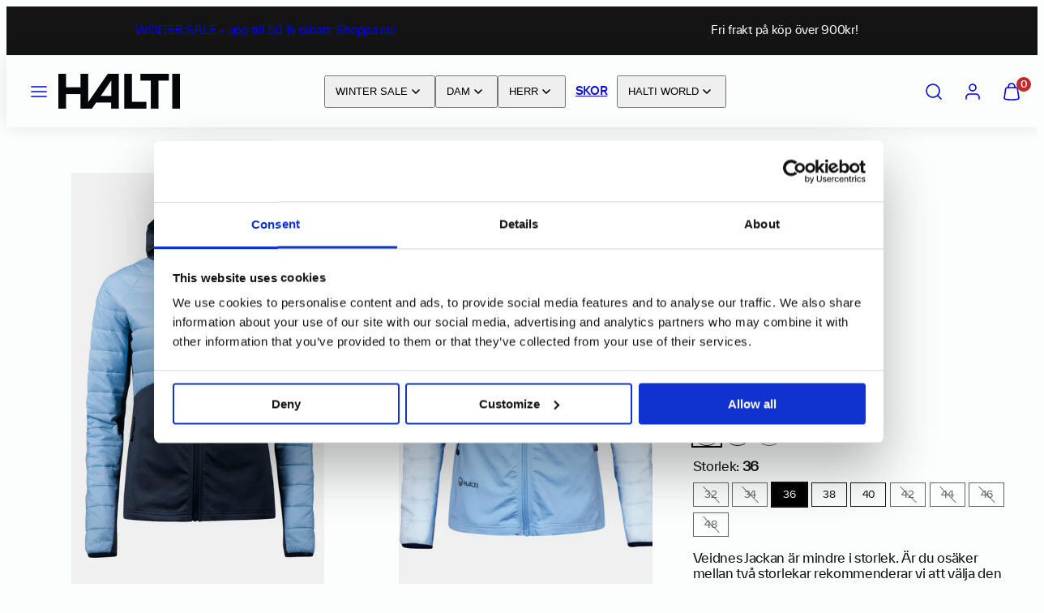

--- FILE ---
content_type: text/css
request_url: https://haltiworld.se/cdn/shop/t/97/assets/component-accordions.css?v=54473555434749272731766131041
body_size: -326
content:
:root{--accordion-animation-timing: .316s}[data-accordion-item]{width:100%;overflow:hidden}[data-accordion-item]>input{position:absolute;z-index:-1;opacity:0}[data-accordion-item]>label{display:flex;justify-content:space-between;align-items:center;cursor:pointer;transition:opacity .16s ease-in-out}[data-accordion-item]>label>svg{transition:all var(--accordion-animation-timing) ease-out}[data-accordion-panel]{max-height:0;transition:padding var(--accordion-animation-timing) ease;visibility:hidden}[data-accordion-item]>input:checked~[data-accordion-panel]{max-height:100dvh;visibility:visible}[data-accordion-item]>input:checked+label>svg{transform:rotate(-180deg)}@media only screen and (min-width: 801px){[data-accordion-item]>input:checked+label>svg{transform:rotate(-180deg)}}@media only screen and (min-width: 768px){[data-accordion-item].small-up--show-panel label>svg{display:none}[data-accordion-item].small-up--show-panel [data-accordion-panel]{max-height:100dvh;visibility:visible}}@media only screen and (min-width: 1024px){[data-accordion-item].medium-up--show-panel label>svg{display:none}[data-accordion-item].medium-up--show-panel [data-accordion-panel]{max-height:100dvh;visibility:visible}}
/*# sourceMappingURL=/cdn/shop/t/97/assets/component-accordions.css.map?v=54473555434749272731766131041 */


--- FILE ---
content_type: text/javascript
request_url: https://haltiworld.se/cdn/shop/t/97/assets/theme-custom.js?v=125297095102380883781766131041
body_size: 56
content:
(function($){$(function(){$("html").hasClass("template-product")&&(productTabs(),toggleProductPictures())});function productTabs(){$features=$(".tabs-content #tab1").children(),$materials=$(".tabs-content #tab2").children(),$size=$(".tabs-content #tab3").children(),$(".tabs-content #tab4").length>0?($instructions=$(".tabs-content #tab4").children(),$(".tab-instructions .tab-content__inner").append($instructions)):$(".tab-instructions").remove(),$(".tab-features .tab-content__inner").append($features),$(".tab-materials .tab-content__inner").append($materials),$(".tab-size .tab-content__inner").append($size),$(".product__description h2").remove(),$(".tab-description").length>0?($description=$(".product__description").children().not(".tabs,.tabs-content"),$(".tab-description .tab-content__inner").append($description),$(".product__description").remove()):($(".product__description .tabs, .product__description .tabs-content").remove(),$(".product__description").removeClass("hidden")),$(".tab-content").each(function(){var height=$(this).outerHeight();$(this).data("height",height),$(this).css("height",0)}),$(".description-tabs .tab h3").click(function(){var $currentTab=$(this).parent();if($currentTab.hasClass("active"))$currentTab.toggleClass("active").find(".tab-content").css("height",0);else{var height=$currentTab.find(".tab-content").data("height");$currentTab.toggleClass("active").find(".tab-content").css("height",height+"px")}})}function toggleProductPictures(){$picturesButton=$(".gridy-slider.product-media-slider #show-product-pictures"),$productMedia=$(".gridy-slider.product-media-slider .product-media:nth-child(n+5)"),$picturesButton.click(function(){if($picturesButton.text()=="Visa mer")$picturesButton.text("Visa mindre"),$("gridy-slider .button-container").addClass("active"),$productMedia.addClass("visible");else{$productMedia.removeClass("visible"),$picturesButton.text("Visa mer"),$("gridy-slider .button-container").removeClass("active");let rect=$("gridy-slider")[0].getBoundingClientRect();window.scroll("",rect.y)}}),$('variant-radios fieldset[data-option="F\xE4rg"] input[type="radio"]:nth-of-type(n+2)').click(function(){const activeColor=$(this).val().split(" ")[0];$(".gridy-slider.product-media-slider .product-media").slice(0,4).find("img").toArray().some(img=>$(img).attr("srcset")&&!$(img).attr("srcset").includes(activeColor))&&($picturesButton.text("Visa mindre"),$productMedia.addClass("visible"),setTimeout(function(){$("gridy-slider .button-container").addClass("active")},500))})}})(jQuery);
//# sourceMappingURL=/cdn/shop/t/97/assets/theme-custom.js.map?v=125297095102380883781766131041


--- FILE ---
content_type: application/x-javascript
request_url: https://consentcdn.cookiebot.com/consentconfig/2bf3e99a-4cf4-413f-9032-eb2d0351ef82/haltiworld.se/configuration.js
body_size: 793
content:
CookieConsent.configuration.tags.push({id:192282913,type:"script",tagID:"",innerHash:"",outerHash:"",tagHash:"13814067966818",url:"https://consent.cookiebot.com/uc.js",resolvedUrl:"https://consent.cookiebot.com/uc.js",cat:[1]});CookieConsent.configuration.tags.push({id:192282915,type:"script",tagID:"",innerHash:"",outerHash:"",tagHash:"13917596057271",url:"https://cdn.shopify.com/extensions/019b3075-d506-7a96-8f59-5e04dadbeba5/powerful-form-builder-272/assets/globo.formbuilder.index.js",resolvedUrl:"https://cdn.shopify.com/extensions/019b3075-d506-7a96-8f59-5e04dadbeba5/powerful-form-builder-272/assets/globo.formbuilder.index.js",cat:[5]});CookieConsent.configuration.tags.push({id:192282917,type:"script",tagID:"",innerHash:"",outerHash:"",tagHash:"6321228543640",url:"https://cdn.shopify.com/extensions/6da6ffdd-cf2b-4a18-80e5-578ff81399ca/klarna-on-site-messaging-33/assets/index.js",resolvedUrl:"https://cdn.shopify.com/extensions/6da6ffdd-cf2b-4a18-80e5-578ff81399ca/klarna-on-site-messaging-33/assets/index.js",cat:[1,5]});CookieConsent.configuration.tags.push({id:192282920,type:"script",tagID:"",innerHash:"",outerHash:"",tagHash:"9780863486691",url:"https://cdn.shopify.com/extensions/019bb19b-97cd-7cb8-a12e-d866b0ee3716/avada-app-147/assets/chatty.js",resolvedUrl:"https://cdn.shopify.com/extensions/019bb19b-97cd-7cb8-a12e-d866b0ee3716/avada-app-147/assets/chatty.js",cat:[5]});CookieConsent.configuration.tags.push({id:192282921,type:"script",tagID:"",innerHash:"",outerHash:"",tagHash:"3672342706436",url:"",resolvedUrl:"",cat:[2]});CookieConsent.configuration.tags.push({id:192282922,type:"script",tagID:"",innerHash:"",outerHash:"",tagHash:"12982864660087",url:"https://static.klaviyo.com/onsite/js/St9fLG/klaviyo.js?company_id=St9fLG",resolvedUrl:"https://static.klaviyo.com/onsite/js/St9fLG/klaviyo.js?company_id=St9fLG",cat:[2,3,4]});CookieConsent.configuration.tags.push({id:192282926,type:"script",tagID:"",innerHash:"",outerHash:"",tagHash:"1897428796933",url:"https://cdn.obviyo.net/dynamic/loader/prod/JA5GXVWC?v=1",resolvedUrl:"https://cdn.obviyo.net/dynamic/loader/prod/JA5GXVWC?v=1",cat:[1,3,4]});CookieConsent.configuration.tags.push({id:192282927,type:"script",tagID:"",innerHash:"",outerHash:"",tagHash:"4343434310168",url:"",resolvedUrl:"",cat:[3]});CookieConsent.configuration.tags.push({id:192282929,type:"script",tagID:"",innerHash:"",outerHash:"",tagHash:"16531465654299",url:"",resolvedUrl:"",cat:[2,4,5]});CookieConsent.configuration.tags.push({id:192282930,type:"script",tagID:"",innerHash:"",outerHash:"",tagHash:"12912068746954",url:"",resolvedUrl:"",cat:[5]});CookieConsent.configuration.tags.push({id:192282931,type:"script",tagID:"",innerHash:"",outerHash:"",tagHash:"11117431115564",url:"",resolvedUrl:"",cat:[3,4]});CookieConsent.configuration.tags.push({id:192282933,type:"script",tagID:"",innerHash:"",outerHash:"",tagHash:"6783473653181",url:"",resolvedUrl:"",cat:[2]});CookieConsent.configuration.tags.push({id:192282934,type:"script",tagID:"",innerHash:"",outerHash:"",tagHash:"2594614888916",url:"",resolvedUrl:"",cat:[3]});CookieConsent.configuration.tags.push({id:192282935,type:"script",tagID:"",innerHash:"",outerHash:"",tagHash:"4561379722288",url:"https://haltiworld.se/cdn/shopifycloud/perf-kit/shopify-perf-kit-3.0.3.min.js",resolvedUrl:"https://haltiworld.se/cdn/shopifycloud/perf-kit/shopify-perf-kit-3.0.3.min.js",cat:[2]});CookieConsent.configuration.tags.push({id:192282942,type:"iframe",tagID:"",innerHash:"",outerHash:"",tagHash:"815444022551",url:"https://www.youtube.com/embed/xTOy8JGoAkw?si=IBLiIrLJkb7Ufdkd",resolvedUrl:"https://www.youtube.com/embed/xTOy8JGoAkw?si=IBLiIrLJkb7Ufdkd",cat:[1,4]});CookieConsent.configuration.tags.push({id:192282943,type:"iframe",tagID:"",innerHash:"",outerHash:"",tagHash:"13523289174669",url:"https://www.youtube.com/embed/OJy75Ww-xeA?rel=0&modestbranding=1&enablejsapi=1&showinfo=0&autoplay=1&mute=1&playsinline=1&controls=0&disablekb=1&iv_load_policy=3&loop=1&playlist=OJy75Ww-xeA",resolvedUrl:"https://www.youtube.com/embed/OJy75Ww-xeA?rel=0&modestbranding=1&enablejsapi=1&showinfo=0&autoplay=1&mute=1&playsinline=1&controls=0&disablekb=1&iv_load_policy=3&loop=1&playlist=OJy75Ww-xeA",cat:[4]});CookieConsent.configuration.tags.push({id:192282949,type:"script",tagID:"",innerHash:"",outerHash:"",tagHash:"994744680839",url:"",resolvedUrl:"",cat:[4]});CookieConsent.configuration.tags.push({id:192283004,type:"iframe",tagID:"",innerHash:"",outerHash:"",tagHash:"17146117033485",url:"https://www.youtube.com/embed/-27u7zj68Ag?rel=0&modestbranding=1&enablejsapi=1&showinfo=0&autoplay=1&mute=1&playsinline=1&controls=0&disablekb=1&iv_load_policy=3&loop=1&playlist=-27u7zj68Ag",resolvedUrl:"https://www.youtube.com/embed/-27u7zj68Ag?rel=0&modestbranding=1&enablejsapi=1&showinfo=0&autoplay=1&mute=1&playsinline=1&controls=0&disablekb=1&iv_load_policy=3&loop=1&playlist=-27u7zj68Ag",cat:[4]});